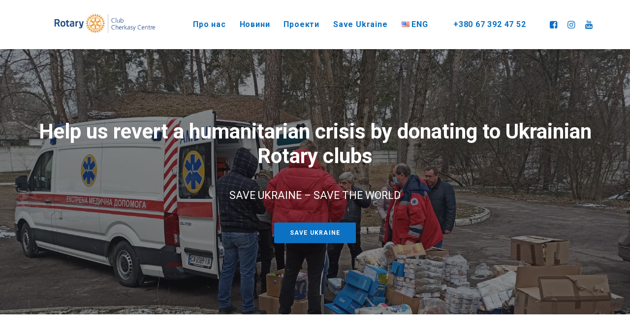

--- FILE ---
content_type: text/html; charset=UTF-8
request_url: https://www.rotaryckua.club/
body_size: 14878
content:
<!DOCTYPE html><html class="no-touch" lang="uk" xmlns="http://www.w3.org/1999/xhtml"><head><link rel="stylesheet" href="//fonts.googleapis.com/css?family=Roboto%3A100%2C100italic%2C300%2C300italic%2Cregular%2Citalic%2C500%2C500italic%2C700%2C700italic%2C900%2C900italic" /><link rel="stylesheet" href="https://www.rotaryckua.club/wp-content/cache/min/1/1f7e3645910d92c256db3fca38888515.css" data-minify="1"/><meta http-equiv="Content-Type" content="text/html; charset=UTF-8"><meta name="viewport" content="width=device-width, initial-scale=1"><link rel="profile" href="http://gmpg.org/xfn/11"><link rel="pingback" href="https://www.rotaryckua.club/xmlrpc.php"><title>Rotary Club Cherkasy Centre &#8211; Save Ukraine</title><meta name='robots' content='max-image-preview:large' /><link rel="alternate" href="https://www.rotaryckua.club/en/" hreflang="en" /><link rel="alternate" href="https://www.rotaryckua.club/" hreflang="uk" /><link rel='dns-prefetch' href='//fonts.googleapis.com' /><link rel="alternate" type="application/rss+xml" title="Rotary Club Cherkasy Centre &raquo; стрічка" href="https://www.rotaryckua.club/feed/" /><style id='wp-img-auto-sizes-contain-inline-css' type='text/css'>img:is([sizes=auto i],[sizes^="auto," i]){contain-intrinsic-size:3000px 1500px}</style><style id='classic-theme-styles-inline-css' type='text/css'>.wp-block-button__link{color:#fff;background-color:#32373c;border-radius:9999px;box-shadow:none;text-decoration:none;padding:calc(.667em + 2px) calc(1.333em+2px);font-size:1.125em}.wp-block-file__button{background:#32373c;color:#fff;text-decoration:none}</style><style id='uncode-style-inline-css' type='text/css'>@media (min-width: 960px){.limit-width{max-width:1200px;margin:auto}}body.menu-custom-padding .col-lg-0.logo-container, body.menu-custom-padding .col-lg-2.logo-container, body.menu-custom-padding .col-lg-12 .logo-container, body.menu-custom-padding .col-lg-4.logo-container{padding-top:0px;padding-bottom:0px}body.menu-custom-padding .col-lg-0.logo-container.shrinked, body.menu-custom-padding .col-lg-2.logo-container.shrinked, body.menu-custom-padding .col-lg-12 .logo-container.shrinked, body.menu-custom-padding .col-lg-4.logo-container.shrinked{padding-top:0px;padding-bottom:0px}@media (max-width: 959px){body.menu-custom-padding .menu-container .logo-container{padding-top:9px !important;padding-bottom:9px !important}}#changer-back-color{transition:background-color 1000ms cubic-bezier(0.25, 1, 0.5, 1) !important}#changer-back-color>div{transition:opacity 1000ms cubic-bezier(0.25, 1, 0.5, 1) !important}body.bg-changer-init.disable-hover .main-wrapper .style-light,  body.bg-changer-init.disable-hover .main-wrapper .style-light h1,  body.bg-changer-init.disable-hover .main-wrapper .style-light h2, body.bg-changer-init.disable-hover .main-wrapper .style-light h3, body.bg-changer-init.disable-hover .main-wrapper .style-light h4, body.bg-changer-init.disable-hover .main-wrapper .style-light h5, body.bg-changer-init.disable-hover .main-wrapper .style-light h6, body.bg-changer-init.disable-hover .main-wrapper .style-light a, body.bg-changer-init.disable-hover .main-wrapper .style-dark, body.bg-changer-init.disable-hover .main-wrapper .style-dark h1, body.bg-changer-init.disable-hover .main-wrapper .style-dark h2, body.bg-changer-init.disable-hover .main-wrapper .style-dark h3, body.bg-changer-init.disable-hover .main-wrapper .style-dark h4, body.bg-changer-init.disable-hover .main-wrapper .style-dark h5, body.bg-changer-init.disable-hover .main-wrapper .style-dark h6, body.bg-changer-init.disable-hover .main-wrapper .style-dark
a{transition:color 1000ms cubic-bezier(0.25, 1, 0.5, 1) !important}body.bg-changer-init.disable-hover .main-wrapper .heading-text-highlight-inner{transition-property:right, background;transition-duration:1000ms}</style><style id='uncode-custom-style-inline-css' type='text/css'>.buttonmenu{border-radius:10px !important;border-width:3px !important}</style> <script type="text/javascript" id="uncode-init-js-extra">/*  */
var SiteParameters = {"days":"days","hours":"hours","minutes":"minutes","seconds":"seconds","constant_scroll":"on","scroll_speed":"2","parallax_factor":"0.25","loading":"Loading\u2026","slide_name":"slide","slide_footer":"footer","ajax_url":"https://www.rotaryckua.club/wp-admin/admin-ajax.php","nonce_adaptive_images":"e7e3a266c6","nonce_srcset_async":"4469308305","enable_debug":"","block_mobile_videos":"","is_frontend_editor":"","mobile_parallax_allowed":"","wireframes_plugin_active":"1","sticky_elements":"off","lazyload_type":"","resize_quality":"89","register_metadata":"1","bg_changer_time":"1000","update_wc_fragments":"1","optimize_shortpixel_image":"","custom_cursor_selector":"[href], .trigger-overlay, .owl-next, .owl-prev, .owl-dot, input[type=\"submit\"], button[type=\"submit\"], a[class^=\"ilightbox\"], .ilightbox-thumbnail, .ilightbox-prev, .ilightbox-next, .overlay-close, .unmodal-close, .qty-inset \u003E span, .share-button li, .uncode-post-titles .tmb.tmb-click-area, .btn-link, .tmb-click-row .t-inside","mobile_parallax_animation":"","dynamic_srcset_active":"1","dynamic_srcset_bg_mobile_breakpoint":"570","dynamic_srcset_bunch_limit":"1","dynamic_srcset_bg_mobile_size":"0","activate_webp":"","force_webp":""};
//# sourceURL=uncode-init-js-extra
/*  */</script> <script type="text/javascript" src="https://www.rotaryckua.club/wp-content/themes/uncode/library/js/init.min.js" id="uncode-init-js"></script> <link rel="https://api.w.org/" href="https://www.rotaryckua.club/wp-json/" /><link rel="alternate" title="JSON" type="application/json" href="https://www.rotaryckua.club/wp-json/wp/v2/pages/21" /><link rel="EditURI" type="application/rsd+xml" title="RSD" href="https://www.rotaryckua.club/xmlrpc.php?rsd" /><meta name="generator" content="WordPress 6.9" /><link rel="canonical" href="https://www.rotaryckua.club/" /><link rel='shortlink' href='https://www.rotaryckua.club/' /> <noscript><style>.wpb_animate_when_almost_visible{opacity:1}</style></noscript><style id='global-styles-inline-css' type='text/css'>:root{--wp--preset--aspect-ratio--square:1;--wp--preset--aspect-ratio--4-3:4/3;--wp--preset--aspect-ratio--3-4:3/4;--wp--preset--aspect-ratio--3-2:3/2;--wp--preset--aspect-ratio--2-3:2/3;--wp--preset--aspect-ratio--16-9:16/9;--wp--preset--aspect-ratio--9-16:9/16;--wp--preset--color--black:#000;--wp--preset--color--cyan-bluish-gray:#abb8c3;--wp--preset--color--white:#fff;--wp--preset--color--pale-pink:#f78da7;--wp--preset--color--vivid-red:#cf2e2e;--wp--preset--color--luminous-vivid-orange:#ff6900;--wp--preset--color--luminous-vivid-amber:#fcb900;--wp--preset--color--light-green-cyan:#7bdcb5;--wp--preset--color--vivid-green-cyan:#00d084;--wp--preset--color--pale-cyan-blue:#8ed1fc;--wp--preset--color--vivid-cyan-blue:#0693e3;--wp--preset--color--vivid-purple:#9b51e0;--wp--preset--gradient--vivid-cyan-blue-to-vivid-purple:linear-gradient(135deg,rgb(6,147,227) 0%,rgb(155,81,224) 100%);--wp--preset--gradient--light-green-cyan-to-vivid-green-cyan:linear-gradient(135deg,rgb(122,220,180) 0%,rgb(0,208,130) 100%);--wp--preset--gradient--luminous-vivid-amber-to-luminous-vivid-orange:linear-gradient(135deg,rgb(252,185,0) 0%,rgb(255,105,0) 100%);--wp--preset--gradient--luminous-vivid-orange-to-vivid-red:linear-gradient(135deg,rgb(255,105,0) 0%,rgb(207,46,46) 100%);--wp--preset--gradient--very-light-gray-to-cyan-bluish-gray:linear-gradient(135deg,rgb(238,238,238) 0%,rgb(169,184,195) 100%);--wp--preset--gradient--cool-to-warm-spectrum:linear-gradient(135deg,rgb(74,234,220) 0%,rgb(151,120,209) 20%,rgb(207,42,186) 40%,rgb(238,44,130) 60%,rgb(251,105,98) 80%,rgb(254,248,76) 100%);--wp--preset--gradient--blush-light-purple:linear-gradient(135deg,rgb(255,206,236) 0%,rgb(152,150,240) 100%);--wp--preset--gradient--blush-bordeaux:linear-gradient(135deg,rgb(254,205,165) 0%,rgb(254,45,45) 50%,rgb(107,0,62) 100%);--wp--preset--gradient--luminous-dusk:linear-gradient(135deg,rgb(255,203,112) 0%,rgb(199,81,192) 50%,rgb(65,88,208) 100%);--wp--preset--gradient--pale-ocean:linear-gradient(135deg,rgb(255,245,203) 0%,rgb(182,227,212) 50%,rgb(51,167,181) 100%);--wp--preset--gradient--electric-grass:linear-gradient(135deg,rgb(202,248,128) 0%,rgb(113,206,126) 100%);--wp--preset--gradient--midnight:linear-gradient(135deg,rgb(2,3,129) 0%,rgb(40,116,252) 100%);--wp--preset--font-size--small:13px;--wp--preset--font-size--medium:20px;--wp--preset--font-size--large:36px;--wp--preset--font-size--x-large:42px;--wp--preset--spacing--20:0.44rem;--wp--preset--spacing--30:0.67rem;--wp--preset--spacing--40:1rem;--wp--preset--spacing--50:1.5rem;--wp--preset--spacing--60:2.25rem;--wp--preset--spacing--70:3.38rem;--wp--preset--spacing--80:5.06rem;--wp--preset--shadow--natural:6px 6px 9px rgba(0, 0, 0, 0.2);--wp--preset--shadow--deep:12px 12px 50px rgba(0, 0, 0, 0.4);--wp--preset--shadow--sharp:6px 6px 0px rgba(0, 0, 0, 0.2);--wp--preset--shadow--outlined:6px 6px 0px -3px rgb(255, 255, 255), 6px 6px rgb(0, 0, 0);--wp--preset--shadow--crisp:6px 6px 0px rgb(0,0,0)}:where(.is-layout-flex){gap:0.5em}:where(.is-layout-grid){gap:0.5em}body .is-layout-flex{display:flex}.is-layout-flex{flex-wrap:wrap;align-items:center}.is-layout-flex>:is(*,div){margin:0}body .is-layout-grid{display:grid}.is-layout-grid>:is(*,div){margin:0}:where(.wp-block-columns.is-layout-flex){gap:2em}:where(.wp-block-columns.is-layout-grid){gap:2em}:where(.wp-block-post-template.is-layout-flex){gap:1.25em}:where(.wp-block-post-template.is-layout-grid){gap:1.25em}.has-black-color{color:var(--wp--preset--color--black) !important}.has-cyan-bluish-gray-color{color:var(--wp--preset--color--cyan-bluish-gray) !important}.has-white-color{color:var(--wp--preset--color--white) !important}.has-pale-pink-color{color:var(--wp--preset--color--pale-pink) !important}.has-vivid-red-color{color:var(--wp--preset--color--vivid-red) !important}.has-luminous-vivid-orange-color{color:var(--wp--preset--color--luminous-vivid-orange) !important}.has-luminous-vivid-amber-color{color:var(--wp--preset--color--luminous-vivid-amber) !important}.has-light-green-cyan-color{color:var(--wp--preset--color--light-green-cyan) !important}.has-vivid-green-cyan-color{color:var(--wp--preset--color--vivid-green-cyan) !important}.has-pale-cyan-blue-color{color:var(--wp--preset--color--pale-cyan-blue) !important}.has-vivid-cyan-blue-color{color:var(--wp--preset--color--vivid-cyan-blue) !important}.has-vivid-purple-color{color:var(--wp--preset--color--vivid-purple) !important}.has-black-background-color{background-color:var(--wp--preset--color--black) !important}.has-cyan-bluish-gray-background-color{background-color:var(--wp--preset--color--cyan-bluish-gray) !important}.has-white-background-color{background-color:var(--wp--preset--color--white) !important}.has-pale-pink-background-color{background-color:var(--wp--preset--color--pale-pink) !important}.has-vivid-red-background-color{background-color:var(--wp--preset--color--vivid-red) !important}.has-luminous-vivid-orange-background-color{background-color:var(--wp--preset--color--luminous-vivid-orange) !important}.has-luminous-vivid-amber-background-color{background-color:var(--wp--preset--color--luminous-vivid-amber) !important}.has-light-green-cyan-background-color{background-color:var(--wp--preset--color--light-green-cyan) !important}.has-vivid-green-cyan-background-color{background-color:var(--wp--preset--color--vivid-green-cyan) !important}.has-pale-cyan-blue-background-color{background-color:var(--wp--preset--color--pale-cyan-blue) !important}.has-vivid-cyan-blue-background-color{background-color:var(--wp--preset--color--vivid-cyan-blue) !important}.has-vivid-purple-background-color{background-color:var(--wp--preset--color--vivid-purple) !important}.has-black-border-color{border-color:var(--wp--preset--color--black) !important}.has-cyan-bluish-gray-border-color{border-color:var(--wp--preset--color--cyan-bluish-gray) !important}.has-white-border-color{border-color:var(--wp--preset--color--white) !important}.has-pale-pink-border-color{border-color:var(--wp--preset--color--pale-pink) !important}.has-vivid-red-border-color{border-color:var(--wp--preset--color--vivid-red) !important}.has-luminous-vivid-orange-border-color{border-color:var(--wp--preset--color--luminous-vivid-orange) !important}.has-luminous-vivid-amber-border-color{border-color:var(--wp--preset--color--luminous-vivid-amber) !important}.has-light-green-cyan-border-color{border-color:var(--wp--preset--color--light-green-cyan) !important}.has-vivid-green-cyan-border-color{border-color:var(--wp--preset--color--vivid-green-cyan) !important}.has-pale-cyan-blue-border-color{border-color:var(--wp--preset--color--pale-cyan-blue) !important}.has-vivid-cyan-blue-border-color{border-color:var(--wp--preset--color--vivid-cyan-blue) !important}.has-vivid-purple-border-color{border-color:var(--wp--preset--color--vivid-purple) !important}.has-vivid-cyan-blue-to-vivid-purple-gradient-background{background:var(--wp--preset--gradient--vivid-cyan-blue-to-vivid-purple) !important}.has-light-green-cyan-to-vivid-green-cyan-gradient-background{background:var(--wp--preset--gradient--light-green-cyan-to-vivid-green-cyan) !important}.has-luminous-vivid-amber-to-luminous-vivid-orange-gradient-background{background:var(--wp--preset--gradient--luminous-vivid-amber-to-luminous-vivid-orange) !important}.has-luminous-vivid-orange-to-vivid-red-gradient-background{background:var(--wp--preset--gradient--luminous-vivid-orange-to-vivid-red) !important}.has-very-light-gray-to-cyan-bluish-gray-gradient-background{background:var(--wp--preset--gradient--very-light-gray-to-cyan-bluish-gray) !important}.has-cool-to-warm-spectrum-gradient-background{background:var(--wp--preset--gradient--cool-to-warm-spectrum) !important}.has-blush-light-purple-gradient-background{background:var(--wp--preset--gradient--blush-light-purple) !important}.has-blush-bordeaux-gradient-background{background:var(--wp--preset--gradient--blush-bordeaux) !important}.has-luminous-dusk-gradient-background{background:var(--wp--preset--gradient--luminous-dusk) !important}.has-pale-ocean-gradient-background{background:var(--wp--preset--gradient--pale-ocean) !important}.has-electric-grass-gradient-background{background:var(--wp--preset--gradient--electric-grass) !important}.has-midnight-gradient-background{background:var(--wp--preset--gradient--midnight) !important}.has-small-font-size{font-size:var(--wp--preset--font-size--small) !important}.has-medium-font-size{font-size:var(--wp--preset--font-size--medium) !important}.has-large-font-size{font-size:var(--wp--preset--font-size--large) !important}.has-x-large-font-size{font-size:var(--wp--preset--font-size--x-large) !important}</style></head><body class="home wp-singular page-template-default page page-id-21 wp-theme-uncode  style-color-lxmt-bg group-blog hormenu-position-left hmenu hmenu-position-center header-full-width main-center-align menu-custom-padding menu-mobile-centered menu-has-cta mobile-parallax-not-allowed ilb-no-bounce qw-body-scroll-disabled wpb-js-composer js-comp-ver-6.7.0 vc_responsive" data-border="0"><div class="body-borders" data-border="0"><div class="top-border body-border-shadow"></div><div class="right-border body-border-shadow"></div><div class="bottom-border body-border-shadow"></div><div class="left-border body-border-shadow"></div><div class="top-border style-light-bg"></div><div class="right-border style-light-bg"></div><div class="bottom-border style-light-bg"></div><div class="left-border style-light-bg"></div></div><div class="box-wrapper"><div class="box-container"> <script type="text/javascript" id="initBox">UNCODE.initBox();</script> <div class="menu-wrapper menu-shrink menu-sticky"> <header id="masthead" class="navbar menu-primary menu-light submenu-light style-light-original menu-with-logo"><div class="menu-container style-color-xsdn-bg menu-no-borders menu-shadows"><div class="row-menu limit-width"><div class="row-menu-inner"><div id="logo-container-mobile" class="col-lg-0 logo-container middle"><div id="main-logo" class="navbar-header style-light"> <a href="https://www.rotaryckua.club/" class="navbar-brand" data-padding-shrink ="0" data-minheight="50"><div class="logo-image main-logo logo-skinnable" data-maxheight="100" style="height: 100px;"><img fetchpriority="high" decoding="async" src="https://www.rotaryckua.club/wp-content/uploads/2022/04/RC_Cherkasy_Centre_R.png" alt="logo" width="1419" height="562" class="img-responsive" /></div></a></div><div class="mmb-container"><div class="mobile-additional-icons"></div><div class="mobile-menu-button mobile-menu-button-light lines-button"><span class="lines"><span></span></span></div></div></div><div class="col-lg-12 main-menu-container middle"><div class="menu-horizontal"><div class="menu-horizontal-inner"><div class="nav navbar-nav navbar-main navbar-nav-first"><ul id="menu-main-menu" class="menu-primary-inner menu-smart sm"><li id="menu-item-25" class="menu-item menu-item-type-post_type menu-item-object-page menu-item-25 menu-item-link"><a title="Про нас" href="https://www.rotaryckua.club/pro-nas/">Про нас<i class="fa fa-angle-right fa-dropdown"></i></a></li><li id="menu-item-248" class="menu-item menu-item-type-post_type menu-item-object-page menu-item-248 menu-item-link"><a title="Новини" href="https://www.rotaryckua.club/novyny/">Новини<i class="fa fa-angle-right fa-dropdown"></i></a></li><li id="menu-item-28" class="menu-item menu-item-type-post_type menu-item-object-page menu-item-28 menu-item-link"><a title="Проекти" href="https://www.rotaryckua.club/proekty/">Проекти<i class="fa fa-angle-right fa-dropdown"></i></a></li><li id="menu-item-31" class="menu-item menu-item-type-post_type menu-item-object-page menu-item-31 menu-item-link"><a title="Save Ukraine" href="https://www.rotaryckua.club/save-ukraine/">Save Ukraine<i class="fa fa-angle-right fa-dropdown"></i></a></li><li id="menu-item-255-en" class="lang-item lang-item-3 lang-item-en lang-item-first menu-item menu-item-type-custom menu-item-object-custom menu-item-255-en menu-item-link"><a title="&lt;img src=&quot;[data-uri]&quot; alt=&quot;&quot; width=&quot;16&quot; height=&quot;11&quot; style=&quot;width: 16px; height: 11px;&quot; /&gt;&lt;span style=&quot;margin-left:0.3em;&quot;&gt;ENG&lt;/span&gt;" href="https://www.rotaryckua.club/en/" hreflang="en-US" lang="en-US"><img decoding="async" src="[data-uri]" alt="" width="16" height="11" style="width: 16px; height: 11px;" /><span style="margin-left:0.3em;">ENG</span><i class="fa fa-angle-right fa-dropdown"></i></a></li></ul></div><div class="nav navbar-nav navbar-cta"><ul id="menu-call-to-action-ukr" class="menu-cta-inner menu-smart sm"><li id="menu-item-968" class="menu-item menu-item-type-custom menu-item-object-custom menu-item-968 menu-item-link"><a title="+380 67 392 47 52" href="#">+380 67 392 47 52<i class="fa fa-angle-right fa-dropdown"></i></a></li></ul></div><div class="nav navbar-nav navbar-nav-last"><ul class="menu-smart sm menu-icons menu-smart-social"><li class="menu-item-link social-icon tablet-hidden mobile-hidden social-382864"><a href="https://www.facebook.com/people/Rotary-Club-Cherkasy-Centre/61560033054681/" class="social-menu-link" target="_blank"><i class="fa fa-facebook-square"></i></a></li><li class="menu-item-link social-icon tablet-hidden mobile-hidden social-206679"><a href="https://www.instagram.com/rotaryckua" class="social-menu-link" target="_blank"><i class="fa fa-instagram"></i></a></li><li class="menu-item-link social-icon tablet-hidden mobile-hidden social-130515"><a href="https://www.youtube.com/@user-lp1co1tu4p/videos" class="social-menu-link" target="_blank"><i class="fa fa-youtube"></i></a></li></ul></div></div></div></div></div></div></div> </header></div> <script type="text/javascript" id="fixMenuHeight">UNCODE.fixMenuHeight();</script> <div class="main-wrapper"><div class="main-container"><div class="page-wrapper"><div class="sections-container"> <script type="text/javascript">UNCODE.initHeader();</script><article id="post-21" class="page-body style-light-bg post-21 page type-page status-publish has-post-thumbnail hentry"><div class="post-wrapper"><div class="post-body"><div class="post-content un-no-sidebar-layout"><div data-parent="true" class="vc_row style-color-wayh-bg row-container boomapps_vcrow" id="row-unique-0"><div class="row no-top-padding no-bottom-padding no-h-padding row-slider row-parent" data-height-ratio="75"><div class="owl-carousel-wrapper style-light"><div class="uncode-slider owl-carousel-container owl-dots-inside owl-dots-align-center"><div id="uslider_1129135085" class="owl-carousel owl-element owl-dots-inside owl-height-forced" data-fade="true" data-loop="true" data-autoheight="false" data-nav="true" data-dotsmobile="true" data-dots="true" data-navspeed="400" data-autoplay="true" data-timeout="3000" data-lg="1" data-md="1" data-sm="1" data-limit-width="false"><div class="vc_row style-color-wayh-bg row-internal row-container with-parallax boomapps_vcrow"><div class="row-background background-element"><div class="background-wrapper"><div class="background-inner srcset-bg" style="background-image: url(https://www.rotaryckua.club/wp-content/uploads/2022/04/tild3530-6163-4432-b964-356633313732__viber_image_2022-03-.jpg);background-repeat: no-repeat;background-position: center center;background-size: cover;"></div><div class="block-bg-overlay style-color-wayh-bg" style="opacity: 0.5;"></div></div></div><div class="row single-top-padding single-bottom-padding single-h-padding row-child"><div class="wpb_row row-inner"><div class="wpb_column pos-middle pos-center align_center column_child col-lg-12 boomapps_vccolumn single-internal-gutter"><div class="uncol style-dark" ><div class="uncoltable"><div class="uncell  boomapps_vccolumn no-block-padding" ><div class="uncont"><div class="vc_custom_heading_wrap "><div class="heading-text el-text bottom-t-top animate_when_almost_visible" data-delay="400"><h2 class="h1" ><span>Help us revert a humanitarian crisis by donating to Ukrainian Rotary clubs</span></h2></div><div class="clear"></div></div><div class="uncode_text_column text-lead bottom-t-top animate_when_almost_visible" data-delay="600"><p>SAVE UKRAINE &#8211; SAVE THE WORLD</p></div><span class="btn-container animate_when_almost_visible bottom-t-top" data-delay="800"><a href="https://www.rotaryckua.club/save-ukraine/" class="custom-link btn border-width-0 btn-accent btn-icon-left" title="Save Ukraine">Save Ukraine</a></span></div></div></div></div></div></div></div></div><div class="vc_row row-internal row-container with-parallax boomapps_vcrow"><div class="row-background background-element"><div class="background-wrapper"><div class="background-inner srcset-bg" style="background-image: url(https://www.rotaryckua.club/wp-content/uploads/2022/04/tild6334-3761-4334-b033-336532336434__0-02-05-a4350427964f.jpg);background-repeat: no-repeat;background-position: center center;background-size: cover;"></div></div></div><div class="row single-top-padding single-bottom-padding single-h-padding row-child"><div class="wpb_row row-inner"><div class="wpb_column pos-middle pos-center align_center column_child col-lg-12 boomapps_vccolumn single-internal-gutter"><div class="uncol style-dark" ><div class="uncoltable"><div class="uncell  boomapps_vccolumn no-block-padding" ><div class="uncont"></div></div></div></div></div></div></div></div><div class="vc_row row-internal row-container with-parallax boomapps_vcrow"><div class="row-background background-element"><div class="background-wrapper"><div class="background-inner srcset-bg" style="background-image: url(https://www.rotaryckua.club/wp-content/uploads/2022/04/tild3963-3866-4263-b866-656337393338____canon_279.jpg);background-repeat: no-repeat;background-position: center center;background-size: cover;"></div></div></div><div class="row single-top-padding single-bottom-padding single-h-padding row-child"><div class="wpb_row row-inner"><div class="wpb_column pos-middle pos-center align_center column_child col-lg-12 boomapps_vccolumn single-internal-gutter"><div class="uncol style-dark" ><div class="uncoltable"><div class="uncell  boomapps_vccolumn no-block-padding" ><div class="uncont"></div></div></div></div></div></div></div></div><div class="vc_row row-internal row-container with-parallax boomapps_vcrow"><div class="row-background background-element"><div class="background-wrapper"><div class="background-inner srcset-bg" style="background-image: url(https://www.rotaryckua.club/wp-content/uploads/2022/04/tild3339-6464-4232-b430-616132363664____2.jpg);background-repeat: no-repeat;background-position: center center;background-size: cover;"></div></div></div><div class="row single-top-padding single-bottom-padding single-h-padding row-child"><div class="wpb_row row-inner"><div class="wpb_column pos-middle pos-center align_center column_child col-lg-12 boomapps_vccolumn single-internal-gutter"><div class="uncol style-dark" ><div class="uncoltable"><div class="uncell  boomapps_vccolumn no-block-padding" ><div class="uncont"></div></div></div></div></div></div></div></div></div><div class="uncode_slider-dot_classes single-h-padding owl-dots-classes"></div></div></div><script id="script-row-unique-0" data-row="script-row-unique-0" type="text/javascript" class="vc_controls">UNCODE.initRow(document.getElementById("row-unique-0"));</script></div></div><div data-parent="true" class="vc_row row-container boomapps_vcrow" id="row-unique-1"><div class="row col-half-gutter single-top-padding single-bottom-padding single-h-padding limit-width row-parent"><div class="wpb_row row-inner"><div class="wpb_column pos-top pos-center align_center column_parent col-lg-12 boomapps_vccolumn double-internal-gutter"><div class="uncol style-light"  ><div class="uncoltable"><div class="uncell  boomapps_vccolumn no-block-padding" ><div class="uncont"><span class="btn-container animate_when_almost_visible alpha-anim" ><a href="https://www.rotaryckua.club/programa-indyvidualnoyi-aptechky/" class="custom-link btn btn-lg border-width-0 btn-accent btn-icon-left">Програма IFAK (Індивідуальний Набір Першої Допомоги)</a></span></div></div></div></div></div><script id="script-row-unique-1" data-row="script-row-unique-1" type="text/javascript" class="vc_controls">UNCODE.initRow(document.getElementById("row-unique-1"));</script></div></div></div><div data-parent="true" class="vc_row row-container boomapps_vcrow" id="row-unique-2"><div class="row col-half-gutter one-top-padding single-bottom-padding single-h-padding limit-width row-parent"><div class="wpb_row row-inner"><div class="wpb_column pos-top pos-center align_center column_parent col-lg-12 boomapps_vccolumn double-internal-gutter"><div class="uncol style-light"  ><div class="uncoltable"><div class="uncell  boomapps_vccolumn no-block-padding" ><div class="uncont"><div class="vc_custom_heading_wrap "><div class="heading-text el-text" ><h2 class="h2 font-weight-800 text-accent-color" ><span>Новини та звіти</span></h2></div><div class="clear"></div></div><div id="index-984951270" class="isotope-system isotope-general-light" ><div class="isotope-wrapper single-gutter"><div class="isotope-container isotope-layout style-masonry isotope-pagination" data-type="masonry" data-layout="fitRows" data-lg="1000" data-md="600" data-sm="480" data-vp-height=""><div class="tmb atc-typography-inherit tmb-iso-w3 tmb-iso-h4 tmb-light tmb-text-showed tmb-overlay-anim tmb-content-center tmb-image-anim  grid-cat-19 tmb-id-1970 tmb-img-ratio tmb-content-under tmb-media-first tmb-no-bg" ><div class="t-inside" ><div class="t-entry-visual"><div class="t-entry-visual-tc"><div class="t-entry-visual-cont"><div class="dummy" style="padding-top: 66.7%;"></div><a tabindex="-1" href="https://www.rotaryckua.club/2025/03/18/u-chygyrynskomu-gurtozhytku-vidkryly-vidremontovanyj-blok-dlya-pereselencziv/" class="pushed" target="_self" data-lb-index="0"><div class="t-entry-visual-overlay"><div class="t-entry-visual-overlay-in style-color-wayh-bg" style="opacity: 0.5;"></div></div><img decoding="async" class="srcset-async srcset-auto srcset-on-layout wp-image-1972" src="https://www.rotaryckua.club/wp-content/uploads/2025/03/chekayut-meshkancziv_-u-chigirinskomu-gurtozhitku-vidkrili-vidremontovanij-blok-dlya-pereselencziv-3-18-screenshot-uai-1620x1080.jpg" width="1620" height="1080" alt="" data-no-bp="" data-bp="720,1032" data-uniqueid="1972-601331" data-guid="https://www.rotaryckua.club/wp-content/uploads/2025/03/chekayut-meshkancziv_-u-chigirinskomu-gurtozhitku-vidkrili-vidremontovanij-blok-dlya-pereselencziv-3-18-screenshot.jpg" data-path="2025/03/chekayut-meshkancziv_-u-chigirinskomu-gurtozhitku-vidkrili-vidremontovanij-blok-dlya-pereselencziv-3-18-screenshot.jpg" data-width="1920" data-height="1080" data-singlew="3" data-singleh="2" data-crop="1" loading="lazy" data-srcset="https://www.rotaryckua.club/wp-content/uploads/2025/03/chekayut-meshkancziv_-u-chigirinskomu-gurtozhitku-vidkrili-vidremontovanij-blok-dlya-pereselencziv-3-18-screenshot-uai-1620x1080.jpg 1620w, https://www.rotaryckua.club/wp-content/uploads/2025/03/chekayut-meshkancziv_-u-chigirinskomu-gurtozhitku-vidkrili-vidremontovanij-blok-dlya-pereselencziv-3-18-screenshot-uai-720x480.jpg 720w, https://www.rotaryckua.club/wp-content/uploads/2025/03/chekayut-meshkancziv_-u-chigirinskomu-gurtozhitku-vidkrili-vidremontovanij-blok-dlya-pereselencziv-3-18-screenshot-uai-1032x688.jpg 1032w" srcset="[data-uri]" /></a></div></div></div><div class="t-entry-text"><div class="t-entry-text-tc half-block-padding"><div class="t-entry"><p class="t-entry-meta"><span class="t-entry-date">18 Березня, 2025</span></p><h3 class="t-entry-title h5"><a href="https://www.rotaryckua.club/2025/03/18/u-chygyrynskomu-gurtozhytku-vidkryly-vidremontovanyj-blok-dlya-pereselencziv/" target="_self">У Чигиринському гуртожитку відкрили відремонтований блок для переселенців</a></h3><div class="t-entry-excerpt "></div></div></div></div></div></div><div class="tmb atc-typography-inherit tmb-iso-w3 tmb-iso-h4 tmb-light tmb-text-showed tmb-overlay-anim tmb-content-center tmb-image-anim  grid-cat-142 tmb-id-1907 tmb-img-ratio tmb-content-under tmb-media-first tmb-no-bg" ><div class="t-inside" ><div class="t-entry-visual"><div class="t-entry-visual-tc"><div class="t-entry-visual-cont"><div class="dummy" style="padding-top: 66.7%;"></div><a tabindex="-1" href="https://www.rotaryckua.club/2024/05/12/spilkuvannya-z-ditkamy-odniyeyi-z-moloshyh-grup-kaneva/" class="pushed" target="_self" data-lb-index="1"><div class="t-entry-visual-overlay"><div class="t-entry-visual-overlay-in style-color-wayh-bg" style="opacity: 0.5;"></div></div><img decoding="async" class="srcset-async srcset-auto srcset-on-layout wp-image-1911" src="https://www.rotaryckua.club/wp-content/uploads/2024/05/znimok-ekrana-2024-05-13-o-00.13.41-uai-732x488.png" width="732" height="488" alt="" data-no-bp="" data-bp="720,1032" data-uniqueid="1911-665974" data-guid="https://www.rotaryckua.club/wp-content/uploads/2024/05/znimok-ekrana-2024-05-13-o-00.13.41.png" data-path="2024/05/znimok-ekrana-2024-05-13-o-00.13.41.png" data-width="770" data-height="488" data-singlew="3" data-singleh="2" data-crop="1" loading="lazy" data-srcset="https://www.rotaryckua.club/wp-content/uploads/2024/05/znimok-ekrana-2024-05-13-o-00.13.41-uai-732x488.png 732w, https://www.rotaryckua.club/wp-content/uploads/2024/05/znimok-ekrana-2024-05-13-o-00.13.41-uai-720x480.png 720w" srcset="[data-uri]" /></a></div></div></div><div class="t-entry-text"><div class="t-entry-text-tc half-block-padding"><div class="t-entry"><p class="t-entry-meta"><span class="t-entry-date">12 Травня, 2024</span></p><h3 class="t-entry-title h5"><a href="https://www.rotaryckua.club/2024/05/12/spilkuvannya-z-ditkamy-odniyeyi-z-moloshyh-grup-kaneva/" target="_self">Спілкування з дітками однієї з молоших груп Канева</a></h3><div class="t-entry-excerpt "></div></div></div></div></div></div><div class="tmb atc-typography-inherit tmb-iso-w3 tmb-iso-h4 tmb-light tmb-text-showed tmb-overlay-anim tmb-content-center tmb-image-anim  grid-cat-142 tmb-id-1901 tmb-img-ratio tmb-content-under tmb-media-first tmb-no-bg" ><div class="t-inside" ><div class="t-entry-visual"><div class="t-entry-visual-tc"><div class="t-entry-visual-cont"><div class="dummy" style="padding-top: 66.7%;"></div><a tabindex="-1" href="https://www.rotaryckua.club/2024/05/12/1901/" class="pushed" target="_self" data-lb-index="2"><div class="t-entry-visual-overlay"><div class="t-entry-visual-overlay-in style-color-wayh-bg" style="opacity: 0.5;"></div></div><img decoding="async" class="srcset-async srcset-auto srcset-on-layout wp-image-1902" src="https://www.rotaryckua.club/wp-content/uploads/2024/05/436196223_122138729822154574_8080444269214586681_n-uai-2048x1365.jpg" width="2048" height="1365" alt="" data-no-bp="" data-bp="720,1032" data-uniqueid="1902-523851" data-guid="https://www.rotaryckua.club/wp-content/uploads/2024/05/436196223_122138729822154574_8080444269214586681_n.jpg" data-path="2024/05/436196223_122138729822154574_8080444269214586681_n.jpg" data-width="2048" data-height="1536" data-singlew="3" data-singleh="2" data-crop="1" loading="lazy" data-srcset="https://www.rotaryckua.club/wp-content/uploads/2024/05/436196223_122138729822154574_8080444269214586681_n-uai-2048x1365.jpg 2048w, https://www.rotaryckua.club/wp-content/uploads/2024/05/436196223_122138729822154574_8080444269214586681_n-uai-720x480.jpg 720w, https://www.rotaryckua.club/wp-content/uploads/2024/05/436196223_122138729822154574_8080444269214586681_n-uai-1032x688.jpg 1032w" srcset="[data-uri]" /></a></div></div></div><div class="t-entry-text"><div class="t-entry-text-tc half-block-padding"><div class="t-entry"><p class="t-entry-meta"><span class="t-entry-date">12 Травня, 2024</span></p><h3 class="t-entry-title h5"><a href="https://www.rotaryckua.club/2024/05/12/1901/" target="_self">Спілкування з вихованцями навчальних закладів Lingua School номер 6 та Вектор Успіху</a></h3><div class="t-entry-excerpt "></div></div></div></div></div></div><div class="tmb atc-typography-inherit tmb-iso-w3 tmb-iso-h4 tmb-light tmb-text-showed tmb-overlay-anim tmb-content-center tmb-image-anim  grid-cat-142 tmb-id-1896 tmb-img-ratio tmb-content-under tmb-media-first tmb-no-bg" ><div class="t-inside" ><div class="t-entry-visual"><div class="t-entry-visual-tc"><div class="t-entry-visual-cont"><div class="dummy" style="padding-top: 66.7%;"></div><a tabindex="-1" href="https://www.rotaryckua.club/2024/05/12/chergovi-tvorchi-zustrichi-vidbulysya-v-chygyrynskomu-liczeyi-%e2%84%962-dlya-uchniv-2-a-ta-3-b-klasiv/" class="pushed" target="_self" data-lb-index="3"><div class="t-entry-visual-overlay"><div class="t-entry-visual-overlay-in style-color-wayh-bg" style="opacity: 0.5;"></div></div><img decoding="async" class="srcset-async srcset-auto srcset-on-layout wp-image-1899" src="https://www.rotaryckua.club/wp-content/uploads/2024/05/436731775_780843700693433_5717704924616980139_n-uai-1045x697.jpg" width="1045" height="697" alt="" data-no-bp="" data-bp="720,1032" data-uniqueid="1899-114551" data-guid="https://www.rotaryckua.club/wp-content/uploads/2024/05/436731775_780843700693433_5717704924616980139_n.jpg" data-path="2024/05/436731775_780843700693433_5717704924616980139_n.jpg" data-width="1216" data-height="697" data-singlew="3" data-singleh="2" data-crop="1" loading="lazy" data-srcset="https://www.rotaryckua.club/wp-content/uploads/2024/05/436731775_780843700693433_5717704924616980139_n-uai-1045x697.jpg 1045w, https://www.rotaryckua.club/wp-content/uploads/2024/05/436731775_780843700693433_5717704924616980139_n-uai-720x480.jpg 720w, https://www.rotaryckua.club/wp-content/uploads/2024/05/436731775_780843700693433_5717704924616980139_n-uai-1032x688.jpg 1032w" srcset="[data-uri]" /></a></div></div></div><div class="t-entry-text"><div class="t-entry-text-tc half-block-padding"><div class="t-entry"><p class="t-entry-meta"><span class="t-entry-date">12 Травня, 2024</span></p><h3 class="t-entry-title h5"><a href="https://www.rotaryckua.club/2024/05/12/chergovi-tvorchi-zustrichi-vidbulysya-v-chygyrynskomu-liczeyi-%e2%84%962-dlya-uchniv-2-a-ta-3-b-klasiv/" target="_self">Чергові творчі зустрічі відбулися в Чигиринському ліцеї №2 для учнів 2-А та 3- Б класів.</a></h3><div class="t-entry-excerpt "></div></div></div></div></div></div><div class="tmb atc-typography-inherit tmb-iso-w3 tmb-iso-h4 tmb-light tmb-text-showed tmb-overlay-anim tmb-content-center tmb-image-anim  grid-cat-142 tmb-id-1893 tmb-img-ratio tmb-content-under tmb-media-first tmb-no-bg" ><div class="t-inside" ><div class="t-entry-visual"><div class="t-entry-visual-tc"><div class="t-entry-visual-cont"><div class="dummy" style="padding-top: 66.7%;"></div><a tabindex="-1" href="https://www.rotaryckua.club/2024/05/12/ob%ca%bcyednalysya-zarady-ditej-travmovanyh-vijnoyu/" class="pushed" target="_self" data-lb-index="4"><div class="t-entry-visual-overlay"><div class="t-entry-visual-overlay-in style-color-wayh-bg" style="opacity: 0.5;"></div></div><img decoding="async" class="srcset-async srcset-auto srcset-on-layout wp-image-1894" src="https://www.rotaryckua.club/wp-content/uploads/2024/05/znimok-ekrana-2024-05-12-o-11.04.26-uai-1350x900.png" width="1350" height="900" alt="" data-no-bp="" data-bp="720,1032" data-uniqueid="1894-195609" data-guid="https://www.rotaryckua.club/wp-content/uploads/2024/05/znimok-ekrana-2024-05-12-o-11.04.26.png" data-path="2024/05/znimok-ekrana-2024-05-12-o-11.04.26.png" data-width="1440" data-height="900" data-singlew="3" data-singleh="2" data-crop="1" loading="lazy" data-srcset="https://www.rotaryckua.club/wp-content/uploads/2024/05/znimok-ekrana-2024-05-12-o-11.04.26-uai-1350x900.png 1350w, https://www.rotaryckua.club/wp-content/uploads/2024/05/znimok-ekrana-2024-05-12-o-11.04.26-uai-720x480.png 720w, https://www.rotaryckua.club/wp-content/uploads/2024/05/znimok-ekrana-2024-05-12-o-11.04.26-uai-1032x688.png 1032w" srcset="[data-uri]" /></a></div></div></div><div class="t-entry-text"><div class="t-entry-text-tc half-block-padding"><div class="t-entry"><p class="t-entry-meta"><span class="t-entry-date">12 Травня, 2024</span></p><h3 class="t-entry-title h5"><a href="https://www.rotaryckua.club/2024/05/12/ob%ca%bcyednalysya-zarady-ditej-travmovanyh-vijnoyu/" target="_self">Обʼєдналися заради дітей, травмованих війною</a></h3><div class="t-entry-excerpt "></div></div></div></div></div></div><div class="tmb atc-typography-inherit tmb-iso-w3 tmb-iso-h4 tmb-light tmb-text-showed tmb-overlay-anim tmb-content-center tmb-image-anim  grid-cat-142 tmb-id-1888 tmb-img-ratio tmb-content-under tmb-media-first tmb-no-bg" ><div class="t-inside" ><div class="t-entry-visual"><div class="t-entry-visual-tc"><div class="t-entry-visual-cont"><div class="dummy" style="padding-top: 66.6%;"></div><a tabindex="-1" href="https://www.rotaryckua.club/2024/05/12/chergovyj-vizyt-u-slavne-misto-chygyryn/" class="pushed" target="_self" data-lb-index="5"><div class="t-entry-visual-overlay"><div class="t-entry-visual-overlay-in style-color-wayh-bg" style="opacity: 0.5;"></div></div><img decoding="async" class="srcset-async srcset-auto srcset-on-layout wp-image-1891" src="https://www.rotaryckua.club/wp-content/uploads/2024/05/436141699_122137810598154574_991158533769325072_n-uai-1280x853.jpg" width="1280" height="853" alt="" data-no-bp="" data-bp="720,1032" data-uniqueid="1891-152235" data-guid="https://www.rotaryckua.club/wp-content/uploads/2024/05/436141699_122137810598154574_991158533769325072_n.jpg" data-path="2024/05/436141699_122137810598154574_991158533769325072_n.jpg" data-width="1280" data-height="960" data-singlew="3" data-singleh="2" data-crop="1" loading="lazy" data-srcset="https://www.rotaryckua.club/wp-content/uploads/2024/05/436141699_122137810598154574_991158533769325072_n-uai-1280x853.jpg 1280w, https://www.rotaryckua.club/wp-content/uploads/2024/05/436141699_122137810598154574_991158533769325072_n-uai-720x480.jpg 720w, https://www.rotaryckua.club/wp-content/uploads/2024/05/436141699_122137810598154574_991158533769325072_n-uai-1032x688.jpg 1032w" srcset="[data-uri]" /></a></div></div></div><div class="t-entry-text"><div class="t-entry-text-tc half-block-padding"><div class="t-entry"><p class="t-entry-meta"><span class="t-entry-date">12 Травня, 2024</span></p><h3 class="t-entry-title h5"><a href="https://www.rotaryckua.club/2024/05/12/chergovyj-vizyt-u-slavne-misto-chygyryn/" target="_self">Черговий візит у славне місто Чигирин!)</a></h3><div class="t-entry-excerpt "></div></div></div></div></div></div><div class="tmb atc-typography-inherit tmb-iso-w3 tmb-iso-h4 tmb-light tmb-text-showed tmb-overlay-anim tmb-content-center tmb-image-anim  grid-cat-142 tmb-id-1881 tmb-img-ratio tmb-content-under tmb-media-first tmb-no-bg" ><div class="t-inside" ><div class="t-entry-visual"><div class="t-entry-visual-tc"><div class="t-entry-visual-cont"><div class="dummy" style="padding-top: 66.6%;"></div><a tabindex="-1" href="https://www.rotaryckua.club/2024/05/12/majster-klasy-malyuvannya-palchykamy-petrykivskogo-rozpysu-ta-liplennya-z-glyny-czeglynok-veselynok/" class="pushed" target="_self" data-lb-index="6"><div class="t-entry-visual-overlay"><div class="t-entry-visual-overlay-in style-color-wayh-bg" style="opacity: 0.5;"></div></div><img decoding="async" class="srcset-async srcset-auto srcset-on-layout wp-image-1883" src="https://www.rotaryckua.club/wp-content/uploads/2024/05/436565395_122137709216154574_8483904351039074398_n-uai-1280x853.jpg" width="1280" height="853" alt="" data-no-bp="" data-bp="720,1032" data-uniqueid="1883-158588" data-guid="https://www.rotaryckua.club/wp-content/uploads/2024/05/436565395_122137709216154574_8483904351039074398_n.jpg" data-path="2024/05/436565395_122137709216154574_8483904351039074398_n.jpg" data-width="1280" data-height="960" data-singlew="3" data-singleh="2" data-crop="1" loading="lazy" data-srcset="https://www.rotaryckua.club/wp-content/uploads/2024/05/436565395_122137709216154574_8483904351039074398_n-uai-1280x853.jpg 1280w, https://www.rotaryckua.club/wp-content/uploads/2024/05/436565395_122137709216154574_8483904351039074398_n-uai-720x480.jpg 720w, https://www.rotaryckua.club/wp-content/uploads/2024/05/436565395_122137709216154574_8483904351039074398_n-uai-1032x688.jpg 1032w" srcset="[data-uri]" /></a></div></div></div><div class="t-entry-text"><div class="t-entry-text-tc half-block-padding"><div class="t-entry"><p class="t-entry-meta"><span class="t-entry-date">12 Травня, 2024</span></p><h3 class="t-entry-title h5"><a href="https://www.rotaryckua.club/2024/05/12/majster-klasy-malyuvannya-palchykamy-petrykivskogo-rozpysu-ta-liplennya-z-glyny-czeglynok-veselynok/" target="_self">Майстер-класи малювання пальчиками петриківського розпису та ліплення з глини цеглинок-веселинок!</a></h3><div class="t-entry-excerpt "></div></div></div></div></div></div><div class="tmb atc-typography-inherit tmb-iso-w3 tmb-iso-h4 tmb-light tmb-text-showed tmb-overlay-anim tmb-content-center tmb-image-anim  grid-cat-142 tmb-id-1876 tmb-img-ratio tmb-content-under tmb-media-first tmb-no-bg" ><div class="t-inside" ><div class="t-entry-visual"><div class="t-entry-visual-tc"><div class="t-entry-visual-cont"><div class="dummy" style="padding-top: 66.7%;"></div><a tabindex="-1" href="https://www.rotaryckua.club/2024/05/12/1876/" class="pushed" target="_self" data-lb-index="7"><div class="t-entry-visual-overlay"><div class="t-entry-visual-overlay-in style-color-wayh-bg" style="opacity: 0.5;"></div></div><img decoding="async" class="srcset-async srcset-auto srcset-on-layout wp-image-1877" src="https://www.rotaryckua.club/wp-content/uploads/2024/05/znimok-ekrana-2024-05-12-o-10.42.00-uai-918x612.png" width="918" height="612" alt="" data-no-bp="" data-bp="720,1032" data-uniqueid="1877-661211" data-guid="https://www.rotaryckua.club/wp-content/uploads/2024/05/znimok-ekrana-2024-05-12-o-10.42.00.png" data-path="2024/05/znimok-ekrana-2024-05-12-o-10.42.00.png" data-width="1079" data-height="612" data-singlew="3" data-singleh="2" data-crop="1" loading="lazy" data-srcset="https://www.rotaryckua.club/wp-content/uploads/2024/05/znimok-ekrana-2024-05-12-o-10.42.00-uai-918x612.png 918w, https://www.rotaryckua.club/wp-content/uploads/2024/05/znimok-ekrana-2024-05-12-o-10.42.00-uai-720x480.png 720w" srcset="[data-uri]" /></a></div></div></div><div class="t-entry-text"><div class="t-entry-text-tc half-block-padding"><div class="t-entry"><p class="t-entry-meta"><span class="t-entry-date">12 Травня, 2024</span></p><h3 class="t-entry-title h5"><a href="https://www.rotaryckua.club/2024/05/12/1876/" target="_self">Знайомство з нашими юними друзями</a></h3><div class="t-entry-excerpt "></div></div></div></div></div></div></div></div></div> <span class="btn-container" ><a href="https://www.rotaryckua.club/novyny/" class="custom-link btn btn-lg border-width-0 btn-accent btn-round btn-icon-left">Показати інші</a></span></div></div></div></div></div><script id="script-row-unique-2" data-row="script-row-unique-2" type="text/javascript" class="vc_controls">UNCODE.initRow(document.getElementById("row-unique-2"));</script></div></div></div><div data-parent="true" class="vc_row row-container boomapps_vcrow" id="row-unique-3"><div class="row limit-width row-parent"><div class="wpb_row row-inner"><div class="wpb_column pos-top pos-center align_left column_parent col-lg-12 boomapps_vccolumn single-internal-gutter"><div class="uncol style-light"  ><div class="uncoltable"><div class="uncell  boomapps_vccolumn no-block-padding" ><div class="uncont"><div class="uncode-single-media  text-center"><div class="single-wrapper" style="max-width: 80%;"><div class="tmb tmb-light  tmb-media-first tmb-media-last tmb-content-overlay tmb-no-bg"><div class="t-inside"><div class="t-entry-visual"><div class="t-entry-visual-tc"><div class="uncode-single-media-wrapper"><div class="h3 fluid-object" style="padding-top: 56.31%"><iframe title="Rotarians of the world united by helping Ukraine" width="840" height="473" src="https://www.youtube.com/embed/U0dcg3lBZHA?feature=oembed&amp;v=U0dcg3lBZHA&amp;feature=emb_title" frameborder="0" allow="accelerometer; autoplay; clipboard-write; encrypted-media; gyroscope; picture-in-picture; web-share" referrerpolicy="strict-origin-when-cross-origin" allowfullscreen></iframe></div></div></div></div></div></div></div></div></div></div></div></div></div><script id="script-row-unique-3" data-row="script-row-unique-3" type="text/javascript" class="vc_controls">UNCODE.initRow(document.getElementById("row-unique-3"));</script></div></div></div><div data-parent="true" class="vc_row row-container boomapps_vcrow" id="row-unique-4"><div class="row limit-width row-parent"><div class="wpb_row row-inner"><div class="wpb_column pos-top pos-center align_center column_parent col-lg-12 boomapps_vccolumn single-internal-gutter"><div class="uncol style-light"  ><div class="uncoltable"><div class="uncell  boomapps_vccolumn no-block-padding" ><div class="uncont"><div class="vc_custom_heading_wrap "><div class="heading-text el-text" ><h2 class="h2 font-weight-800 text-accent-color" ><span>Ротарі Клуб «Черкаси Центр»</span></h2></div><div class="clear"></div></div><div class="uncode_text_column" ><p>Ми є <strong>професіоналами з різних сфер</strong>, які виділяють час і ресурси для служіння громаді Черкас. Клуб об&#8217;єднує однодумців, які сповідують загальну мету: творити добро, допомагати людям, ділитися власним досвідом та постійно розвиватися.</p><p>Ротарі Клуби відомі своїми <strong>довготривалими програмами</strong>. У світі це &#8220;End Polio Now&#8221;. У нашому клубі – це проект &#8220;Зупинимо туберкульоз разом&#8221;. Ознайомитися з усіма нашими проектами та програмами можна тут.</p><p>Збираємось ми<strong> щопонеділка о 18:00</strong> на зустрічі Клубу, а також відвідуємо дружні клуби в Україні та закордоном.</p></div><span class="btn-container" ><a href="https://www.rotaryckua.club#send" class="custom-link btn btn-lg btn-custom-typo font-170541 font-weight-400 text-uppercase no-letterspace border-width-0 btn-accent btn-round btn-icon-left">Відвідати засідання</a></span></div></div></div></div></div><script id="script-row-unique-4" data-row="script-row-unique-4" type="text/javascript" class="vc_controls">UNCODE.initRow(document.getElementById("row-unique-4"));</script></div></div></div><div data-parent="true" class="vc_row row-container boomapps_vcrow" id="row-unique-5"><div class="row limit-width row-parent"><div class="wpb_row row-inner"><div class="wpb_column pos-top pos-center align_center column_parent col-lg-12 boomapps_vccolumn single-internal-gutter"><div class="uncol style-light"  ><div class="uncoltable"><div class="uncell  boomapps_vccolumn no-block-padding" ><div class="uncont"><div class="vc_custom_heading_wrap "><div class="heading-text el-text" ><h2 class="h2 font-weight-800 text-accent-color" ><span>Дирекція клубу</span></h2></div><div class="clear"></div></div><div class="vc_row row-internal row-container boomapps_vcrow"><div class="row row-child"><div class="wpb_row row-inner"><div class="wpb_column pos-top pos-center align_left column_child col-lg-6 boomapps_vccolumn single-internal-gutter"><div class="uncol style-light" ><div class="uncoltable"><div class="uncell  boomapps_vccolumn no-block-padding" ><div class="uncont"><div class="icon-box icon-box-left  icon-media-image" ><div class="icon-box-icon fa-container" style="width:120px;"><span class="text-default-color btn-disable-hover"><img decoding="async" class=" srcset-async srcset-auto" src="https://www.rotaryckua.club/wp-content/uploads/2022/04/vitalii-diduk-1.jpg" width="406" height="406" alt=""  data-no-bp="" data-bp="720,1032" data-uniqueid="276-749925" data-guid="https://www.rotaryckua.club/wp-content/uploads/2022/04/vitalii-diduk-1.jpg" data-path="2022/04/vitalii-diduk-1.jpg" data-width="406" data-height="406" data-singlew="12" data-singleh="" data-crop="" loading="lazy" data-srcset="https://www.rotaryckua.club/wp-content/uploads/2022/04/vitalii-diduk-1.jpg 406w, https://www.rotaryckua.club/wp-content/uploads/2022/04/vitalii-diduk-1-300x300.jpg 300w, https://www.rotaryckua.club/wp-content/uploads/2022/04/vitalii-diduk-1-150x150.jpg 150w" srcset="[data-uri]" /></span></div><div class="icon-box-content"><div class="icon-box-heading"><h3 class="h4 font-weight-800">Віталій Дідук</h3></div><p>Президент Клубу 2025-2026</p></div></div></div></div></div></div></div><div class="wpb_column pos-top pos-center align_left column_child col-lg-6 boomapps_vccolumn single-internal-gutter"><div class="uncol style-light" ><div class="uncoltable"><div class="uncell  boomapps_vccolumn no-block-padding" ><div class="uncont"><div class="icon-box icon-box-left  icon-media-image" ><div class="icon-box-icon fa-container" style="width:120px;"><span class="text-default-color btn-disable-hover"><img decoding="async" class=" srcset-async srcset-auto" src="https://www.rotaryckua.club/wp-content/uploads/2024/07/image-2024-07-22-105225.jpg" width="620" height="622" alt=""  data-no-bp="" data-bp="720,1032" data-uniqueid="1936-192573" data-guid="https://www.rotaryckua.club/wp-content/uploads/2024/07/image-2024-07-22-105225.jpg" data-path="2024/07/image-2024-07-22-105225.jpg" data-width="620" data-height="622" data-singlew="12" data-singleh="" data-crop="" loading="lazy" data-srcset="https://www.rotaryckua.club/wp-content/uploads/2024/07/image-2024-07-22-105225.jpg 620w, https://www.rotaryckua.club/wp-content/uploads/2024/07/image-2024-07-22-105225-300x300.jpg 300w, https://www.rotaryckua.club/wp-content/uploads/2024/07/image-2024-07-22-105225-150x150.jpg 150w" srcset="[data-uri]" /></span></div><div class="icon-box-content"><div class="icon-box-heading"><h3 class="h4 font-weight-800">Олексій Баліцький</h3></div><p>Секретар Клубу 2025-2026</p></div></div></div></div></div></div></div></div></div></div><div class="vc_row row-internal row-container boomapps_vcrow"><div class="row row-child"><div class="wpb_row row-inner"><div class="wpb_column pos-top pos-center align_left column_child col-lg-6 boomapps_vccolumn single-internal-gutter"><div class="uncol style-light" ><div class="uncoltable"><div class="uncell  boomapps_vccolumn no-block-padding" ><div class="uncont"><div class="icon-box icon-box-left  icon-media-image" ><div class="icon-box-icon fa-container" style="width:120px;"><span class="text-default-color btn-disable-hover"><img decoding="async" class=" srcset-async srcset-auto" src="https://www.rotaryckua.club/wp-content/uploads/2022/04/andrii-shpunt-1.jpg" width="560" height="560" alt=""  data-no-bp="" data-bp="720,1032" data-uniqueid="280-210415" data-guid="https://www.rotaryckua.club/wp-content/uploads/2022/04/andrii-shpunt-1.jpg" data-path="2022/04/andrii-shpunt-1.jpg" data-width="560" data-height="560" data-singlew="12" data-singleh="" data-crop="" loading="lazy" data-srcset="https://www.rotaryckua.club/wp-content/uploads/2022/04/andrii-shpunt-1.jpg 560w, https://www.rotaryckua.club/wp-content/uploads/2022/04/andrii-shpunt-1-300x300.jpg 300w, https://www.rotaryckua.club/wp-content/uploads/2022/04/andrii-shpunt-1-150x150.jpg 150w" srcset="[data-uri]" /></span></div><div class="icon-box-content"><div class="icon-box-heading"><h3 class="h4 font-weight-800">Андрій Шпунт</h3></div><p>Скарбник Клубу 2025-2026</p></div></div></div></div></div></div></div><div class="wpb_column pos-top pos-center align_left column_child col-lg-6 boomapps_vccolumn single-internal-gutter"><div class="uncol style-light" ><div class="uncoltable"><div class="uncell  boomapps_vccolumn no-block-padding" ><div class="uncont"><div class="icon-box icon-box-left  icon-media-image" ><div class="icon-box-icon fa-container" style="width:120px;"><span class="text-default-color btn-disable-hover"><img decoding="async" class=" srcset-async srcset-auto" src="https://www.rotaryckua.club/wp-content/uploads/2024/07/saenko-aleksandr-ivanovich-scaled.jpg" width="1763" height="2560" alt=""  data-no-bp="" data-bp="720,1032" data-uniqueid="1923-924471" data-guid="https://www.rotaryckua.club/wp-content/uploads/2024/07/saenko-aleksandr-ivanovich-scaled.jpg" data-path="2024/07/saenko-aleksandr-ivanovich-scaled.jpg" data-width="1763" data-height="2560" data-singlew="12" data-singleh="" data-crop="" loading="lazy" data-srcset="https://www.rotaryckua.club/wp-content/uploads/2024/07/saenko-aleksandr-ivanovich-scaled.jpg 1763w, https://www.rotaryckua.club/wp-content/uploads/2024/07/saenko-aleksandr-ivanovich-207x300.jpg 207w, https://www.rotaryckua.club/wp-content/uploads/2024/07/saenko-aleksandr-ivanovich-705x1024.jpg 705w, https://www.rotaryckua.club/wp-content/uploads/2024/07/saenko-aleksandr-ivanovich-768x1116.jpg 768w, https://www.rotaryckua.club/wp-content/uploads/2024/07/saenko-aleksandr-ivanovich-1058x1536.jpg 1058w, https://www.rotaryckua.club/wp-content/uploads/2024/07/saenko-aleksandr-ivanovich-1410x2048.jpg 1410w, https://www.rotaryckua.club/wp-content/uploads/2024/07/saenko-aleksandr-ivanovich-scaled-uai-720x1045.jpg 720w, https://www.rotaryckua.club/wp-content/uploads/2024/07/saenko-aleksandr-ivanovich-scaled-uai-1032x1499.jpg 1032w" srcset="[data-uri]" /></span></div><div class="icon-box-content"><div class="icon-box-heading"><h3 class="h4 font-weight-800">Сергій Саєнко</h3></div><p class="p1">Офіцер з членства 2025-2026<br /></p></div></div></div></div></div></div></div></div></div></div><div class="vc_row row-internal row-container boomapps_vcrow"><div class="row row-child"><div class="wpb_row row-inner"><div class="wpb_column pos-top pos-center align_left column_child col-lg-6 boomapps_vccolumn single-internal-gutter"><div class="uncol style-light" ><div class="uncoltable"><div class="uncell  boomapps_vccolumn no-block-padding" ><div class="uncont"><div class="icon-box icon-box-left  icon-media-image" ><div class="icon-box-icon fa-container" style="width:120px;"><span class="text-default-color btn-disable-hover"><img decoding="async" class=" srcset-async srcset-auto" src="https://www.rotaryckua.club/wp-content/uploads/2024/04/de410f2e-a31c-4641-a962-9f9d22ca1fe2.png" width="239" height="281" alt=""  data-no-bp="" data-bp="720,1032" data-uniqueid="1813-762643" data-guid="https://www.rotaryckua.club/wp-content/uploads/2024/04/de410f2e-a31c-4641-a962-9f9d22ca1fe2.png" data-path="2024/04/de410f2e-a31c-4641-a962-9f9d22ca1fe2.png" data-width="239" data-height="281" data-singlew="12" data-singleh="" data-crop="" loading="lazy" /></span></div><div class="icon-box-content"><div class="icon-box-heading"><h3 class="h4 font-weight-800">Оксана Хряпак</h3></div><p class="p1">Офіцер з публічного іміджу<span class="Apple-converted-space"> 2025-2026</span></p></div></div></div></div></div></div></div><div class="wpb_column pos-top pos-center align_left column_child col-lg-6 boomapps_vccolumn single-internal-gutter"><div class="uncol style-light" ><div class="uncoltable"><div class="uncell  boomapps_vccolumn no-block-padding" ><div class="uncont"><div class="icon-box icon-box-left  icon-media-image" ><div class="icon-box-icon fa-container" style="width:120px;"><span class="text-default-color btn-disable-hover"><img decoding="async" class=" srcset-async srcset-auto" src="https://www.rotaryckua.club/wp-content/uploads/2022/04/svitlana-petrova.jpg" width="385" height="385" alt=""  data-no-bp="" data-bp="720,1032" data-uniqueid="149-875338" data-guid="https://www.rotaryckua.club/wp-content/uploads/2022/04/svitlana-petrova.jpg" data-path="2022/04/svitlana-petrova.jpg" data-width="385" data-height="385" data-singlew="12" data-singleh="" data-crop="" loading="lazy" data-srcset="https://www.rotaryckua.club/wp-content/uploads/2022/04/svitlana-petrova.jpg 385w, https://www.rotaryckua.club/wp-content/uploads/2022/04/svitlana-petrova-300x300.jpg 300w, https://www.rotaryckua.club/wp-content/uploads/2022/04/svitlana-petrova-150x150.jpg 150w, https://www.rotaryckua.club/wp-content/uploads/2022/04/svitlana-petrova-uai-258x258.jpg 258w" srcset="[data-uri]" /></span></div><div class="icon-box-content"><div class="icon-box-heading"><h3 class="h4 font-weight-800">Світлана Петрова</h3></div><p class="p1">Асистент Губернатор, Офіцер Фундації 2025-2026<br /></p></div></div></div></div></div></div></div></div></div></div><span class="btn-container" ><a href="https://www.rotaryckua.club/pro-nas#members" class="custom-link btn btn-lg btn-custom-typo font-170541 font-weight-400 text-uppercase no-letterspace border-width-0 btn-accent btn-round btn-icon-left">Всі члени клубу</a></span></div></div></div></div></div><script id="script-row-unique-5" data-row="script-row-unique-5" type="text/javascript" class="vc_controls">UNCODE.initRow(document.getElementById("row-unique-5"));</script></div></div></div><div data-parent="true" class="vc_row row-container boomapps_vcrow" id="row-unique-6"><div class="row limit-width row-parent"><div class="wpb_row row-inner"><div class="wpb_column pos-top pos-center align_center column_parent col-lg-12 boomapps_vccolumn single-internal-gutter"><div class="uncol style-light"  ><div class="uncoltable"><div class="uncell  boomapps_vccolumn no-block-padding" ><div class="uncont"><div class="vc_custom_heading_wrap "><div class="heading-text el-text" ><h2 class="h2 font-weight-800 text-accent-color" ><span>Тест Чотирьох Питань</span></h2></div><div class="clear"></div></div></div></div></div></div></div><script id="script-row-unique-6" data-row="script-row-unique-6" type="text/javascript" class="vc_controls">UNCODE.initRow(document.getElementById("row-unique-6"));</script></div></div></div><div data-parent="true" class="vc_row row-container boomapps_vcrow" id="row-unique-7"><div class="row limit-width row-parent"><div class="wpb_row row-inner"><div class="wpb_column pos-top pos-center align_left column_parent col-lg-12 boomapps_vccolumn single-internal-gutter"><div class="uncol style-light"  ><div class="uncoltable"><div class="uncell  boomapps_vccolumn no-block-padding" ><div class="uncont"><div class="uncode_text_column" ><p>Тест Чотирьох Питань уже довгий час служить для Ротарійців етичним вказівником їхнього життя та поведінки в особистих та професійних стосунках.</p><p>ВІДНОСНО ТОГО, ЩО МИ ДУМАЄМО, КАЖЕМО АБО РОБИМО:</p><ol><li>Чи це ПРАВДА?</li><li>Чи це ЧЕСНО відносно всіх, кого це стосується?</li><li>Чи це зміцнить ДОБРУ ВОЛЮ та ДРУЖБУ?</li><li>Чи це буде НА КОРИСТЬ всім зацікавленим?</li></ol></div></div></div></div></div></div><script id="script-row-unique-7" data-row="script-row-unique-7" type="text/javascript" class="vc_controls">UNCODE.initRow(document.getElementById("row-unique-7"));</script></div></div></div><div data-parent="true" class="vc_row row-container onepage-section boomapps_vcrow" data-label="send" data-name="send" id="row-unique-8"><div class="row quad-top-padding quad-bottom-padding single-h-padding limit-width row-parent"><div class="wpb_row row-inner"><div class="wpb_column pos-top pos-center align_left column_parent col-lg-12 boomapps_vccolumn single-internal-gutter"><div class="uncol style-light"  ><div class="uncoltable"><div class="uncell  boomapps_vccolumn" ><div class="uncont no-block-padding col-custom-width" style="max-width:900px;"><div class="vc_custom_heading_wrap "><div class="heading-text el-text" ><h3 class="h3" ><span>Відвідати засідання</span></h3><div><p>Ми заохочуємо виступи цікавих людей у нашому клубі. Можливо, саме таким чином ви захочете долучитися до РК "Черкаси Центр"</p></div></div><div class="clear"></div></div><div class="divider-wrapper "  ><hr class="border-,Default-color separator-no-padding"  /></div><div role="form" class="wpcf7" id="wpcf7-f92-p21-o1" lang="en-US" dir="ltr"><div class="screen-reader-response"><p role="status" aria-live="polite" aria-atomic="true"></p><ul></ul></div><form action="/#wpcf7-f92-p21-o1" method="post" class="wpcf7-form init" novalidate="novalidate" data-status="init"><div style="display: none;"> <input type="hidden" name="_wpcf7" value="92" /> <input type="hidden" name="_wpcf7_version" value="5.5.6" /> <input type="hidden" name="_wpcf7_locale" value="en_US" /> <input type="hidden" name="_wpcf7_unit_tag" value="wpcf7-f92-p21-o1" /> <input type="hidden" name="_wpcf7_container_post" value="21" /> <input type="hidden" name="_wpcf7_posted_data_hash" value="" /></div><div class="wpcf7-inline-wrapper"><p class="wpcf7-inline-field"><span class="wpcf7-form-control-wrap your-firstname"><input type="text" name="your-firstname" value="" size="40" class="wpcf7-form-control wpcf7-text wpcf7-validates-as-required" aria-required="true" aria-invalid="false" placeholder="Ім&#039;я" /></span></p><p class="wpcf7-inline-field"><span class="wpcf7-form-control-wrap your-lastname"><input type="text" name="your-lastname" value="" size="40" class="wpcf7-form-control wpcf7-text wpcf7-validates-as-required" aria-required="true" aria-invalid="false" placeholder="Призвище" /></span></p></div><div class="wpcf7-inline-wrapper"><p class="wpcf7-inline-field"><span class="wpcf7-form-control-wrap your-email"><input type="email" name="your-email" value="" size="40" class="wpcf7-form-control wpcf7-text wpcf7-email wpcf7-validates-as-required wpcf7-validates-as-email" aria-required="true" aria-invalid="false" placeholder="Email" /></span></p><p class="wpcf7-inline-field"><span class="wpcf7-form-control-wrap your-tel"><input type="tel" name="your-tel" value="" size="40" class="wpcf7-form-control wpcf7-text wpcf7-tel wpcf7-validates-as-tel" aria-invalid="false" placeholder="Телефон" /></span></p></div><p><span class="wpcf7-form-control-wrap your-message"><textarea name="your-message" cols="40" rows="10" class="wpcf7-form-control wpcf7-textarea" aria-invalid="false" placeholder="Розкажіть про себе та мету знайомства"></textarea></span></p><p><span class="wpcf7-form-control-wrap accept-this-1"><span class="wpcf7-form-control wpcf7-acceptance"><span class="wpcf7-list-item"><label><input type="checkbox" name="accept-this-1" value="1" aria-invalid="false" /><span class="wpcf7-list-item-label">Відмітить якщо ви згодні з обробкою ваших даних (<a href="#">Privacy Policy</a>)</span></label></span></span></span></p><p><input type="submit" value="Відправити" class="wpcf7-form-control has-spinner wpcf7-submit btn btn-accent btn-block" /></p><div class="wpcf7-response-output" aria-hidden="true"></div></form></div></div></div></div></div></div><script id="script-row-unique-8" data-row="script-row-unique-8" type="text/javascript" class="vc_controls">UNCODE.initRow(document.getElementById("row-unique-8"));</script></div></div></div></div></div></div> </article></div></div> <footer id="colophon" class="site-footer"><div class="row-container style-dark-bg footer-last"><div class="row row-parent style-dark limit-width no-top-padding no-h-padding no-bottom-padding"><div class="site-info uncell col-lg-6 pos-middle text-left"><p>© 2024 Rotary Club Cherkasy Centre. All rights reserved | <strong>Email</strong>: CCSekretary@gmail.com</p></div><div class="uncell col-lg-6 pos-middle text-right"><div class="social-icon icon-box icon-box-top icon-inline"><a href="https://www.facebook.com/people/Rotary-Club-Cherkasy-Centre/61560033054681/" target="_blank"><i class="fa fa-facebook-square"></i></a></div><div class="social-icon icon-box icon-box-top icon-inline"><a href="https://www.instagram.com/rotaryckua" target="_blank"><i class="fa fa-instagram"></i></a></div><div class="social-icon icon-box icon-box-top icon-inline"><a href="https://www.youtube.com/@user-lp1co1tu4p/videos" target="_blank"><i class="fa fa-youtube"></i></a></div></div></div></div> </footer></div></div></div></div><div class="style-light footer-scroll-top"><a href="#" class="scroll-top"><i class="fa fa-angle-up fa-stack btn-default btn-hover-nobg"></i></a></div> <script type="speculationrules">{"prefetch":[{"source":"document","where":{"and":[{"href_matches":"/*"},{"not":{"href_matches":["/wp-*.php","/wp-admin/*","/wp-content/uploads/*","/wp-content/*","/wp-content/plugins/*","/wp-content/themes/uncode/*","/*\\?(.+)"]}},{"not":{"selector_matches":"a[rel~=\"nofollow\"]"}},{"not":{"selector_matches":".no-prefetch, .no-prefetch a"}}]},"eagerness":"conservative"}]}</script> <div class="gdpr-overlay"></div><div class="gdpr gdpr-privacy-preferences" data-nosnippet="true"><div class="gdpr-wrapper"><form method="post" class="gdpr-privacy-preferences-frm" action="https://www.rotaryckua.club/wp-admin/admin-post.php"> <input type="hidden" name="action" value="uncode_privacy_update_privacy_preferences"> <input type="hidden" id="update-privacy-preferences-nonce" name="update-privacy-preferences-nonce" value="eb550221e0" /><input type="hidden" name="_wp_http_referer" value="/" /> <header><div class="gdpr-box-title"><h3>Privacy Preference Center</h3> <span class="gdpr-close"></span></div> </header><div class="gdpr-content"><div class="gdpr-tab-content"><div class="gdpr-consent-management gdpr-active"> <header><h4>Privacy Preferences</h4> </header><div class="gdpr-info"><p></p></div></div></div></div> <footer> <input type="submit" class="btn-accent btn-flat" value="Save Preferences"> <input type="hidden" id="uncode_privacy_save_cookies_from_banner" name="uncode_privacy_save_cookies_from_banner" value="false"> <input type="hidden" id="uncode_privacy_save_cookies_from_banner_button" name="uncode_privacy_save_cookies_from_banner_button" value=""> </footer></form></div></div> <script type="text/html" id="wpb-modifications"></script><script type="text/javascript">(function() {
				var expirationDate = new Date();
				expirationDate.setTime( expirationDate.getTime() + 31536000 * 1000 );
				document.cookie = "pll_language=uk; expires=" + expirationDate.toUTCString() + "; path=/; secure; SameSite=Lax";
			}());</script> <script type="text/javascript" src="https://www.rotaryckua.club/wp-content/cache/busting/1/wp-includes-js-dist-vendor-wp-polyfill.min-3.15.0.js" id="wp-polyfill-js"></script> <script type="text/javascript" id="contact-form-7-js-extra">/*  */
var wpcf7 = {"api":{"root":"https://www.rotaryckua.club/wp-json/","namespace":"contact-form-7/v1"},"cached":"1"};
//# sourceURL=contact-form-7-js-extra
/*  */</script> <script type="text/javascript" src="https://www.rotaryckua.club/wp-content/cache/busting/1/wp-content-plugins-contact-form-7-includes-js-index-5.5.6.js" id="contact-form-7-js"></script> <script type="text/javascript" src="https://www.rotaryckua.club/wp-content/cache/busting/1/wp-content-plugins-uncode-privacy-assets-js-js-cookie.min-2.2.0.js" id="js-cookie-js"></script> <script type="text/javascript" src="https://www.rotaryckua.club/wp-content/cache/busting/1/wp-includes-js-jquery-jquery.min-3.7.1.js" id="jquery-core-js"></script> <script type="text/javascript" id="uncode-privacy-js-extra">/*  */
var Uncode_Privacy_Parameters = {"accent_color":"#0c71c3"};
//# sourceURL=uncode-privacy-js-extra
/*  */</script> <script type="text/javascript" src="https://www.rotaryckua.club/wp-content/cache/busting/1/wp-content-plugins-uncode-privacy-assets-js-uncode-privacy-public.min-2.2.0.js" id="uncode-privacy-js"></script> <script type="text/javascript" src="https://www.rotaryckua.club/wp-content/themes/uncode/library/js/global.min.js" id="uncode-global-js"></script> <script type="text/javascript" src="https://www.rotaryckua.club/wp-content/themes/uncode/library/js/utils.min.js" id="uncode-utils-js"></script> <script type="text/javascript" src="https://www.rotaryckua.club/wp-content/themes/uncode/library/js/menuSystem.min.js" id="uncode-menuSystem-js"></script> <script type="text/javascript" src="https://www.rotaryckua.club/wp-content/themes/uncode/library/js/disableHoverScroll.min.js" id="uncode-disableHoverScroll-js"></script> <script type="text/javascript" src="https://www.rotaryckua.club/wp-content/themes/uncode/library/js/animations.min.js" id="uncode-animations-js"></script> <script type="text/javascript" src="https://www.rotaryckua.club/wp-content/themes/uncode/library/js/tapHover.min.js" id="uncode-tapHover-js"></script> <script type="text/javascript" src="https://www.rotaryckua.club/wp-content/themes/uncode/library/js/preventDoubleTransition.min.js" id="uncode-preventDoubleTransition-js"></script> <script type="text/javascript" src="https://www.rotaryckua.club/wp-content/themes/uncode/library/js/printScreen.min.js" id="uncode-printScreen-js"></script> <script type="text/javascript" src="https://www.rotaryckua.club/wp-content/themes/uncode/library/js/lib/isotope.pkgd.min.js" id="isotope-library-js"></script> <script type="text/javascript" src="https://www.rotaryckua.club/wp-content/themes/uncode/library/js/isotopeLayout.min.js" id="uncode-isotope-js"></script> <script type="text/javascript" src="https://www.rotaryckua.club/wp-content/themes/uncode/library/js/lib/jquery.waypoints.min.js" id="jquery-waypoints-js"></script> <script type="text/javascript" src="https://www.rotaryckua.club/wp-content/themes/uncode/library/js/lib/jquery.smartmenus.min.js" id="jquery-smartmenus-js"></script> <script type="text/javascript" src="https://www.rotaryckua.club/wp-content/themes/uncode/library/js/lib/jquery.easing.min.js" id="jquery-easing-js"></script> <script type="text/javascript" src="https://www.rotaryckua.club/wp-content/themes/uncode/library/js/lib/jquery.mousewheel.min.js" id="jquery-mousewheel-js"></script> <script type="text/javascript" src="https://www.rotaryckua.club/wp-content/themes/uncode/library/js/lib/owl.carousel2.min.js" id="owl-carousel-js"></script> <script type="text/javascript" src="https://www.rotaryckua.club/wp-content/themes/uncode/library/js/lib/inview.min.js" id="inview-js"></script> <script type="text/javascript" src="https://www.rotaryckua.club/wp-content/themes/uncode/library/js/carousel.min.js" id="uncode-carousel-js"></script> <script type="text/javascript" src="https://www.rotaryckua.club/wp-content/themes/uncode/library/js/lib/jquery.sticky-kit.min.js" id="jquery-sticky-kit-js"></script> <script type="text/javascript" src="https://www.rotaryckua.club/wp-content/themes/uncode/library/js/stickyElements.min.js" id="uncode-stickyElements-js"></script> <script type="text/javascript" src="https://www.rotaryckua.club/wp-content/themes/uncode/library/js/onePage.min.js" id="uncode-onePage-js"></script> <script type="text/javascript" src="https://www.rotaryckua.club/wp-content/themes/uncode/library/js/lib/transition.min.js" id="transition-js"></script> <script type="text/javascript" src="https://www.rotaryckua.club/wp-content/themes/uncode/library/js/lib/okvideo.min.js" id="okvideo-js"></script> <script type="text/javascript" src="https://www.rotaryckua.club/wp-content/themes/uncode/library/js/okvideo-prepend.min.js" id="uncode-okvideo-js"></script> <script type="text/javascript" src="https://www.rotaryckua.club/wp-content/themes/uncode/library/js/app-loader.min.js" id="uncode-app-js"></script> </body></html>
<!-- This website is like a Rocket, isn't it? Performance optimized by WP Rocket. Learn more: https://wp-rocket.me - Debug: cached@1769105709 -->